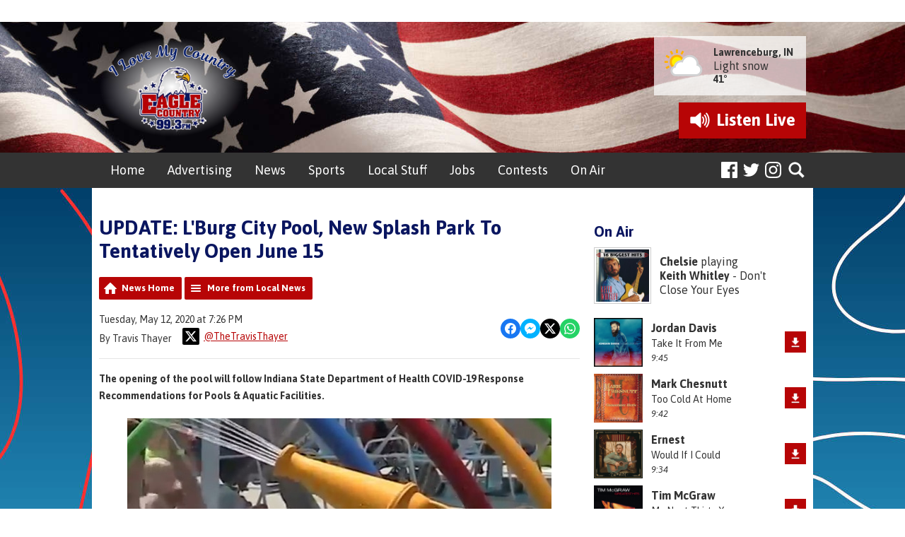

--- FILE ---
content_type: text/html; charset=UTF-8
request_url: https://www.eaglecountryonline.com/news/local-news/lburg-city-pool-new-splash-park-to-tentatively-open-june-15/
body_size: 16141
content:
<!DOCTYPE HTML>
<html lang="en">
<head>
    <meta http-equiv="Content-Type" content="text/html; charset=utf-8">
<title>UPDATE: L&#039;Burg City Pool, New Splash Park To Tentatively Open June 15 - Eagle Country 99.3</title>
<meta name="description" content="The opening of the pool will follow Indiana State Department of Health COVID-19 Response Recommendations for Pools &amp; Aquatic Facilities.">
<meta name="keywords" content="Advertising in Lawrenceburg, Advertising in Aurora, Advertising in Greendale, Advertising in Dearborn County, Advertising in Bright, Advertising in Harrison, weekend events near me, local advertising, community events near me, advertising, Lawrenceburg, advertising, aurora, advertising near me, website advertising, advertising in Harrison, Advertising in Dearborn County, Advertising in my area, country radio station near me, eagle country, 99.3, radio, country, music, local news, southeast Indiana, southeastern Indiana, northern Kentucky, southwestern Ohio, southwest Ohio, Indiana, Ohio, Kentucky, tri-state, lawrenceburg, aurora, greendale, harrison, hebron, dearborn county, rising sun, Ohio County, Ripley County">
<meta name="robots" content="noodp, noydir">

<!-- Facebook -->
<meta property="og:url" content="https://www.eaglecountryonline.com/news/local-news/lburg-city-pool-new-splash-park-to-tentatively-open-june-15/">
<meta property="og:title" content="UPDATE: L&#039;Burg City Pool, New Splash Park To Tentatively Open June 15">
<meta property="og:image:url" content="https://mm.aiircdn.com/447/5ab3b3efdf9b0.jpg">
<meta property="og:image:width" content="600">
<meta property="og:image:height" content="338">
<meta property="og:image:type" content="image/jpeg">
<meta property="og:description" content="The opening of the pool will follow Indiana State Department of Health COVID-19 Response Recommendations for Pools &amp; Aquatic Facilities.">
<meta property="og:site_name" content="Eagle Country 99.3">
<meta property="og:type" content="article">
<meta property="fb:admins" content="travis.thayer">
<meta property="fb:app_id" content="224202101261849">

<!-- X.com -->
<meta name="twitter:card" content="summary">
<meta name="twitter:title" content="UPDATE: L&#039;Burg City Pool, New Splash Park To Tentatively Open June 15">
<meta name="twitter:description" content="The opening of the pool will follow Indiana State Department of Health COVID-19 Response Recommendations for Pools &amp; Aquatic Facilities.">
<meta name="twitter:image" content="https://mm.aiircdn.com/447/5ab3b3efdf9b0.jpg">
<meta name="twitter:site" content="@eagle993">

<!-- iOS App ID -->
<meta name="apple-itunes-app" content="app-id=643339482">

<!-- Icons -->
<link rel="icon" href="https://mm.aiircdn.com/447/5a8c27c926a00.png">
<link rel="apple-touch-icon" href="https://mm.aiircdn.com/447/5a8f216d6600d.jpg">


<!-- Common CSS -->
<link type="text/css" href="https://c.aiircdn.com/fe/css/dist/afe-f98a36ef05.min.css" rel="stylesheet" media="screen">

<!-- Common JS -->
<script src="https://code.jquery.com/jquery-1.12.2.min.js"></script>
<script src="https://c.aiircdn.com/fe/js/dist/runtime.5b7a401a6565a36fd210.js"></script>
<script src="https://c.aiircdn.com/fe/js/dist/vendor.f6700a934cd0ca45fcf8.js"></script>
<script src="https://c.aiircdn.com/fe/js/dist/afe.10a5ff067c9b70ffe138.js"></script>

<script>
gm.properties = {"site_id":"447","page_id":null,"page_path_no_tll":"\/news\/local-news\/lburg-city-pool-new-splash-park-to-tentatively-open-june-15\/","service_id":"3466"};
</script>

    <meta name="viewport" content="width=device-width, minimum-scale=1.0, initial-scale=1.0">
    <link rel="stylesheet" href="https://a.aiircdn.com/d/c/1819-gsdwvzvglb4vuh.css" />
    <script src="//ajax.googleapis.com/ajax/libs/webfont/1/webfont.js"></script>
    <script src="https://a.aiircdn.com/d/j/1820-odgmwehbt2mwpx.js"></script>
<script src='https://www.google.com/recaptcha/api.js'></script>
</head>
<body data-controller="ads">



<div id="fb-root"></div>
<script async defer crossorigin="anonymous" 
        src="https://connect.facebook.net/en_US/sdk.js#xfbml=1&version=v13.0&appId=224202101261849&autoLogAppEvents=1"
        ></script>

<!-- Google tag (gtag.js) -->
<script async src="https://www.googletagmanager.com/gtag/js?id=G-0EQMFL27WS"></script>
<script>
  window.dataLayer = window.dataLayer || [];
  function gtag(){dataLayer.push(arguments);}
  gtag('js', new Date());

  gtag('config', 'G-0EQMFL27WS');
</script>

<div class="c-nav-overspill  js-top-nav  js-slide-move">
    <ul></ul>
</div>

<div class="c-site-overlay  js-site-overlay"></div>

<div class="c-site-wrapper  js-slide-move">
    <div class="c-ad-wrapper">
        <div class="c-ad c-ad__225x90"><div class="gm-adpos" 
     data-ads-target="pos" 
     data-pos-id="6370" 
     id="ad-pos-6370"
 ></div></div>
        <div class="c-ad c-leaderboard"><div class="gm-adpos" 
     data-ads-target="pos" 
     data-pos-id="6363" 
     id="ad-pos-6363"
 ></div></div>
    </div>

    <div class="c-page-head-wrapper" style="background-image:url('https://mmo.aiircdn.com/248/64946e08ed86a.jpg');">
        <div class="o-wrapper js-takeover-wrap">
            <header class="c-page-head dv-grid is-vertical-middle">
                <div class="dv-grid__item one-third s-two-fifths">
                    <div class="c-logo-wrap">
                        <a href="/" class="c-logo"><span class="c-logo__text">Eagle Country 99.3</span></a>
                        <div class="c-logo__bg"></div>
                    </div>
                </div><!--
                     --><div class="dv-grid__item two-thirds s-three-fifths">
                    <div class="c-page-head__secondary">
                        <div class="c-weather-wrap">
                            <div class="c-ad c-weatherad sm-hide s-hide"><div class="gm-adpos" 
     data-ads-target="pos" 
     data-pos-id="6367" 
     id="ad-pos-6367"
 ></div></div>
                            <div class="c-weather s-hide">
                                <img src="https://i.aiircdn.com/weather/colour/3.png" class="c-weather__icon" /><!--
                             --><div class="c-weather__info">
                                    <a href="/local/weather/" class="c-weather__title">Lawrenceburg, IN</a>
                                    <span class="c-weather__text">Light snow</span>
                                    <span class="c-weather__temp">41&deg;</span>
                                </div>
                            </div>
                        </div>
                                                    <a href="https://streamdb3web.securenetsystems.net/cirrusencore/WSCH"
                               target="_blank"
                               data-popup-size=""
                               class="c-listen-live">
                                <i class="c-listen-live__icon"></i>
                                <span class="c-listen-live__text">Listen <span class="s-hide">Live</span></span>
                            </a>
                                            </div>
                </div>
            </header>
        </div>
    </div>
    <div class="c-nav-primary-wrapper js-nav-primary-wrapper">
        <div class="o-wrapper">
            <div class="dv-grid is-vertical-middle">
                <div class="dv-grid__item l-three-quarters three-quarters sm-one-half s-one-half">
                    <nav class="c-nav-primary">

                        <h2 class="hide"><a href="/">Navigation</a></h2>

                        <button class="c-nav-toggle  js-toggle-navigation">
                            <div class="c-nav-icon">
                                <i class="c-nav-toggle__line"></i><i class="c-nav-toggle__line"></i><i class="c-nav-toggle__line"></i>
                            </div>
                            <span class="hide">Toggle</span>
                            <strong class="c-nav-toggle__title">Menu</strong>
                        </button>

                        <ul class="global-nav-top"><li class="nav--a "><div><a href="/">
                    Home
                </a></div></li><li class="nav--local-advertising "><div><a href="https://www.eaglecountryonline.com/local-advertising/advertise-with-us/">
                    Advertising
                </a></div><ul><li><a href="https://www.eaglecountryonline.com/local-advertising/advertise-with-us/">
                                Advertising
                            </a></li><li><a href="/local-advertising/directory/">
                                Local Directory
                            </a></li><li><a href="/local-advertising/media-kit/">
                                Media Kit
                            </a></li><li><a href="/local-advertising/preferred-partners/">
                                Preferred Partners
                            </a></li><li><a href="/local-advertising/out-and-about/">
                                Out &amp; About 
                            </a></li></ul></li><li class="nav--local "><div><a href="https://www.eaglecountryonline.com/news/local-news/">
                    News
                </a></div><ul><li><a href="https://www.eaglecountryonline.com/news/local-news/">
                                Local News
                            </a></li><li><a href="/local/obituaries/">
                                Obituaries
                            </a></li><li><a href="/local/student-stringers/">
                                Student Stories 
                            </a></li><li><a href="/local/national-news/">
                                National News
                            </a></li><li><a href="/local/world-news/">
                                World News
                            </a></li><li><a href="/local/weather/">
                                Weather
                            </a></li><li><a href="/local/closings-and-delays/">
                                Closings &amp; Delays
                            </a></li><li><a href="https://www.eaglecountryonline.com/local/indiana-votes/">
                                Indiana Votes
                            </a></li></ul></li><li class="nav--sports "><div><a href="https://www.eaglecountryonline.com/news/local-sports/">
                    Sports
                </a></div><ul><li><a href="https://www.eaglecountryonline.com/news/local-sports/">
                                Local Sports
                            </a></li><li><a href="/sports/high-school-sports-broadcast-schedule/">
                                High School Sports Broadcast Schedule
                            </a></li><li><a href="https://www.eaglecountryonline.com/on-air/podcasts/crunch-time">
                                Crunch Time
                            </a></li><li><a href="https://www.eaglecountryonline.com/on-air/podcasts/eagle-country-99-3-high-school-sports-broadcasts/">
                                Sports Broadcast Replays
                            </a></li><li><a href="/sports/national-sports/">
                                National Sports
                            </a></li></ul></li><li class="nav--events-near-me "><div><a href="/events-near-me/">
                    Local Stuff
                </a></div><ul><li><a href="/events-near-me/">
                                Veterans Events &amp; Community Bulletin Board
                            </a></li><li><a href="/events-near-me/birthdays-anniversaries-etc/">
                                Birthdays, Anniversaries, Etc.
                            </a></li><li><a href="/events-near-me/community-events/">
                                Community Events
                            </a></li><li><a href="/events-near-me/pet-patrol/">
                                Pet Patrol
                            </a></li><li><a href="/events-near-me/swap-shop/">
                                Swap Shop
                            </a></li></ul></li><li class="nav--area-jobs "><div><a href="/area-jobs/">
                    Jobs
                </a></div></li><li class="nav--contests "><div><a href="/contests/">
                    Contests
                </a></div><ul><li><a href="/contests/">
                                Contest Rules
                            </a></li></ul></li><li class="nav--on-air "><div><a href="/on-air/">
                    On Air
                </a></div><ul><li><a href="/on-air/">
                                Air Staff
                            </a></li><li><a href="https://radio.securenetsystems.net/cwa/WSCH" target="_blank">
                                Listen Online
                            </a></li><li><a href="/on-air/golden-eagle-saturday-morning-show/">
                                Golden Eagle Saturday Morning Show
                            </a></li><li><a href="/on-air/played/">
                                Playlist Search
                            </a></li><li><a href="/on-air/podcasts/">
                                Podcasts
                            </a></li><li><a href="/on-air/schedule/">
                                Program Schedule
                            </a></li></ul></li></ul>
                    </nav>
                </div><!--
                 --><div class="dv-grid__item l-one-quarter one-quarter sm-one-half s-one-half">
                    <div class="c-page-head--rightnav">
                        <ul class="o-list-inline c-social">
                            <li class="o-list-inline__item">
                                <a href="https://www.facebook.com/eaglecountry993" class="c-social__item c-social__item--facebook" target="_blank">
                                    <svg aria-labelledby="simpleicons-facebook-icon" role="img" viewBox="0 0 24 24" xmlns="http://www.w3.org/2000/svg"><title id="simpleicons-facebook-icon">Facebook icon</title><path d="M22.676 0H1.324C.593 0 0 .593 0 1.324v21.352C0 23.408.593 24 1.324 24h11.494v-9.294H9.689v-3.621h3.129V8.41c0-3.099 1.894-4.785 4.659-4.785 1.325 0 2.464.097 2.796.141v3.24h-1.921c-1.5 0-1.792.721-1.792 1.771v2.311h3.584l-.465 3.63H16.56V24h6.115c.733 0 1.325-.592 1.325-1.324V1.324C24 .593 23.408 0 22.676 0"/></svg>
                                    <span class="u-access">Facebook</span>
                                </a>
                            </li>
                            <li class="o-list-inline__item">
                                <a href="https://x.com/eagle993" class="c-social__item c-social__item--twitter" target="_blank">
                                    <svg aria-labelledby="simpleicons-twitter-icon" role="img" viewBox="0 0 24 24" xmlns="http://www.w3.org/2000/svg"><title id="simpleicons-twitter-icon">Twitter icon</title><path d="M23.954 4.569c-.885.389-1.83.654-2.825.775 1.014-.611 1.794-1.574 2.163-2.723-.951.555-2.005.959-3.127 1.184-.896-.959-2.173-1.559-3.591-1.559-2.717 0-4.92 2.203-4.92 4.917 0 .39.045.765.127 1.124C7.691 8.094 4.066 6.13 1.64 3.161c-.427.722-.666 1.561-.666 2.475 0 1.71.87 3.213 2.188 4.096-.807-.026-1.566-.248-2.228-.616v.061c0 2.385 1.693 4.374 3.946 4.827-.413.111-.849.171-1.296.171-.314 0-.615-.03-.916-.086.631 1.953 2.445 3.377 4.604 3.417-1.68 1.319-3.809 2.105-6.102 2.105-.39 0-.779-.023-1.17-.067 2.189 1.394 4.768 2.209 7.557 2.209 9.054 0 13.999-7.496 13.999-13.986 0-.209 0-.42-.015-.63.961-.689 1.8-1.56 2.46-2.548l-.047-.02z"/></svg>
                                    <span class="u-access">Twitter</span>
                                </a>
                            </li>
                            <li class="o-list-inline__item">
                                <a href="https://instagram.com/eaglecountry993" class="c-social__item c-social__item--instagram" target="_blank">
                                    <svg aria-labelledby="simpleicons-instagram-icon" role="img" viewBox="0 0 24 24" xmlns="http://www.w3.org/2000/svg"><title id="simpleicons-instagram-icon">Instagram icon</title><path d="M12 0C8.74 0 8.333.015 7.053.072 5.775.132 4.905.333 4.14.63c-.789.306-1.459.717-2.126 1.384S.935 3.35.63 4.14C.333 4.905.131 5.775.072 7.053.012 8.333 0 8.74 0 12s.015 3.667.072 4.947c.06 1.277.261 2.148.558 2.913.306.788.717 1.459 1.384 2.126.667.666 1.336 1.079 2.126 1.384.766.296 1.636.499 2.913.558C8.333 23.988 8.74 24 12 24s3.667-.015 4.947-.072c1.277-.06 2.148-.262 2.913-.558.788-.306 1.459-.718 2.126-1.384.666-.667 1.079-1.335 1.384-2.126.296-.765.499-1.636.558-2.913.06-1.28.072-1.687.072-4.947s-.015-3.667-.072-4.947c-.06-1.277-.262-2.149-.558-2.913-.306-.789-.718-1.459-1.384-2.126C21.319 1.347 20.651.935 19.86.63c-.765-.297-1.636-.499-2.913-.558C15.667.012 15.26 0 12 0zm0 2.16c3.203 0 3.585.016 4.85.071 1.17.055 1.805.249 2.227.415.562.217.96.477 1.382.896.419.42.679.819.896 1.381.164.422.36 1.057.413 2.227.057 1.266.07 1.646.07 4.85s-.015 3.585-.074 4.85c-.061 1.17-.256 1.805-.421 2.227-.224.562-.479.96-.899 1.382-.419.419-.824.679-1.38.896-.42.164-1.065.36-2.235.413-1.274.057-1.649.07-4.859.07-3.211 0-3.586-.015-4.859-.074-1.171-.061-1.816-.256-2.236-.421-.569-.224-.96-.479-1.379-.899-.421-.419-.69-.824-.9-1.38-.165-.42-.359-1.065-.42-2.235-.045-1.26-.061-1.649-.061-4.844 0-3.196.016-3.586.061-4.861.061-1.17.255-1.814.42-2.234.21-.57.479-.96.9-1.381.419-.419.81-.689 1.379-.898.42-.166 1.051-.361 2.221-.421 1.275-.045 1.65-.06 4.859-.06l.045.03zm0 3.678c-3.405 0-6.162 2.76-6.162 6.162 0 3.405 2.76 6.162 6.162 6.162 3.405 0 6.162-2.76 6.162-6.162 0-3.405-2.76-6.162-6.162-6.162zM12 16c-2.21 0-4-1.79-4-4s1.79-4 4-4 4 1.79 4 4-1.79 4-4 4zm7.846-10.405c0 .795-.646 1.44-1.44 1.44-.795 0-1.44-.646-1.44-1.44 0-.794.646-1.439 1.44-1.439.793-.001 1.44.645 1.44 1.439z"/></svg>
                                    <span class="u-access">Instagram</span>
                                </a>
                            </li>
                        </ul>
                        <button type="button" class="c-search-toggle  js-search-toggle">Toggle Search Visibility</button>

                        <div class="c-search__wrapper js-search">
                            <div class="c-search">
                                <h2 class="u-access">Search Eagle Country 99.3</h2>
                                <form class="  c-search__form" action="/searchresults/" method="get">
                                    <div>
                                        <label class="access">Search</label>
                                        <input class="c-search__input js-search__input" type="text" name="q" placeholder="Search...">
                                    </div>
                                    <button class="c-btn  c-btn--small c-btn--secondary-fill  c-search__submit" type="submit">Go</button>
                                </form>
                            </div>
                        </div>
                    </div>
                </div>
            </div>
        </div>
    </div>
    <div class="c-page-main-wrapper">
        <main class="c-page-main o-wrapper">
            <div class="o-content-block">
                <div class="dv-grid">
                    <div class="dv-grid__item dv-grid__item--flex-300">
                        <div class="s-page">
                            <h1 class="o-headline">UPDATE: L'Burg City Pool, New Splash Park To Tentatively Open June 15</h1>
                            
<div class="gm-news-article aiir-c-news-article">

            <ul class="gm-actions">
            <li>
                <a href="/news/" class="icon icon-home">News Home</a>
            </li>
            <li>
                <a href="/news/local-news/" class="icon icon-list">More from Local News</a>
            </li>
        </ul>
    
    <article class="gm-group"
                >

        <div class="aiir-c-news-extra">
            <div class="aiir-c-news-extra__meta">
                <p class="aiir-c-news-extra__timestamp">
                    Tuesday, May 12, 2020 at 7:26 PM
                </p>

                                    <p class="aiir-c-news-extra__author">
                        By Travis Thayer
                                                    <a href="https://x.com/TheTravisThayer" target="_blank" style="display: inline-flex;margin-left: 12px;align-items: center">
                                <span style="display: inline-flex;padding: 4px;background: #000;border-radius: 2px;vertical-align: middle; margin-right: 6px">
                                    <svg role="img" viewBox="0 0 24 24" style="vertical-align: middle; width:16px;fill:#fff"  xmlns="http://www.w3.org/2000/svg"><title>X</title><path d="M18.901 1.153h3.68l-8.04 9.19L24 22.846h-7.406l-5.8-7.584-6.638 7.584H.474l8.6-9.83L0 1.154h7.594l5.243 6.932ZM17.61 20.644h2.039L6.486 3.24H4.298Z"/></svg>
                                </span>
                                @TheTravisThayer
                            </a>
                                            </p>
                            </div>

            
<div class="aiir-share--floated">
    <ul class="aiir-share__list aiir-share__list--floated">
        <li class="aiir-share__item aiir-share__item--floated">
            <a href="https://www.facebook.com/sharer/sharer.php?u=https%3A%2F%2Fwww.eaglecountryonline.com%2Fnews%2Flocal-news%2Flburg-city-pool-new-splash-park-to-tentatively-open-june-15%2F" 
               class="aiir-share__link aiir-share__link--facebook" 
               data-controller="popup"
               data-action="click->popup#open"
               data-popup-size-param="550x500"
               target="_blank">
                <span class="access">Share on Facebook</span>
                <svg class="aiir-share__icon aiir-share__icon--floated" viewBox="0 0 24 24" xmlns="http://www.w3.org/2000/svg" fill-rule="evenodd" clip-rule="evenodd" stroke-linejoin="round"><path d="M23.9981 11.9991C23.9981 5.37216 18.626 0 11.9991 0C5.37216 0 0 5.37216 0 11.9991C0 17.9882 4.38789 22.9522 10.1242 23.8524V15.4676H7.07758V11.9991H10.1242V9.35553C10.1242 6.34826 11.9156 4.68714 14.6564 4.68714C15.9692 4.68714 17.3424 4.92149 17.3424 4.92149V7.87439H15.8294C14.3388 7.87439 13.8739 8.79933 13.8739 9.74824V11.9991H17.2018L16.6698 15.4676H13.8739V23.8524C19.6103 22.9522 23.9981 17.9882 23.9981 11.9991Z"></path></svg>
            </a>
        </li>
        <li class="aiir-share__item aiir-share__item--floated aiir-share__item--mobile-only">
            <a href="fb-messenger://share?link=https%3A%2F%2Fwww.eaglecountryonline.com%2Fnews%2Flocal-news%2Flburg-city-pool-new-splash-park-to-tentatively-open-june-15%2F" 
               class="aiir-share__link aiir-share__link--messenger">
                <span class="access">Share on Messenger</span>
                <svg class="aiir-share__icon aiir-share__icon--floated" viewBox="0 0 16 16" xmlns="http://www.w3.org/2000/svg" fill-rule="evenodd" clip-rule="evenodd" stroke-linejoin="round" stroke-miterlimit="1.414"><path d="M8 0C3.582 0 0 3.316 0 7.407c0 2.332 1.163 4.41 2.98 5.77V16l2.725-1.495c.727.2 1.497.31 2.295.31 4.418 0 8-3.317 8-7.408C16 3.317 12.418 0 8 0zm.795 9.975L6.758 7.802 2.783 9.975l4.372-4.642 2.087 2.173 3.926-2.173-4.373 4.642z" fill-rule="nonzero"></path></svg>
            </a>
        </li>
        <li class="aiir-share__item aiir-share__item--floated aiir-share__item--desktop-only">
            <a href="http://www.facebook.com/dialog/send?&app_id=224202101261849&link=https%3A%2F%2Fwww.eaglecountryonline.com%2Fnews%2Flocal-news%2Flburg-city-pool-new-splash-park-to-tentatively-open-june-15%2F&redirect_uri=https%3A%2F%2Fwww.eaglecountryonline.com%2Fnews%2Flocal-news%2Flburg-city-pool-new-splash-park-to-tentatively-open-june-15%2F&display=popup" 
               class="aiir-share__link aiir-share__link--messenger" 
               data-controller="popup"
               data-action="click->popup#open"
               data-popup-size-param="645x580"
               target="_blank">
                <span class="access">Share on Messenger</span>
                <svg class="aiir-share__icon aiir-share__icon--floated" viewBox="0 0 16 16" xmlns="http://www.w3.org/2000/svg" fill-rule="evenodd" clip-rule="evenodd" stroke-linejoin="round" stroke-miterlimit="1.414"><path d="M8 0C3.582 0 0 3.316 0 7.407c0 2.332 1.163 4.41 2.98 5.77V16l2.725-1.495c.727.2 1.497.31 2.295.31 4.418 0 8-3.317 8-7.408C16 3.317 12.418 0 8 0zm.795 9.975L6.758 7.802 2.783 9.975l4.372-4.642 2.087 2.173 3.926-2.173-4.373 4.642z" fill-rule="nonzero"></path></svg>
            </a>
        </li>
        <li class="aiir-share__item aiir-share__item--floated">
            <a href="https://twitter.com/intent/tweet?url=https%3A%2F%2Fwww.eaglecountryonline.com%2Fnews%2Flocal-news%2Flburg-city-pool-new-splash-park-to-tentatively-open-june-15%2F&text=UPDATE%3A+L%27Burg+City+Pool%2C+New+Splash+Park+To+Tentatively+Open+June+15" 
            class="aiir-share__link aiir-share__link--twitter" 
            data-controller="popup"
            data-action="click->popup#open"
            data-popup-size-param="550x400"
            target="_blank">
                <span class="access">Share on X</span>
                <svg class="aiir-share__icon aiir-share__icon--floated" role="img" viewBox="0 0 24 24" xmlns="http://www.w3.org/2000/svg"><path d="M18.901 1.153h3.68l-8.04 9.19L24 22.846h-7.406l-5.8-7.584-6.638 7.584H.474l8.6-9.83L0 1.154h7.594l5.243 6.932ZM17.61 20.644h2.039L6.486 3.24H4.298Z"/></svg>
            </a>
        </li>
         <li class="aiir-share__item aiir-share__item--floated">
            <a href="https://wa.me/?text=https%3A%2F%2Fwww.eaglecountryonline.com%2Fnews%2Flocal-news%2Flburg-city-pool-new-splash-park-to-tentatively-open-june-15%2F" 
               class="aiir-share__link aiir-share__link--whatsapp" 
               data-action="share/whatsapp/share">
                <span class="access">Share on Whatsapp</span>
                <svg class="aiir-share__icon aiir-share__icon--floated" viewBox="0 0 16 16" xmlns="http://www.w3.org/2000/svg" fill-rule="evenodd" clip-rule="evenodd" stroke-linejoin="round" stroke-miterlimit="1.414"><path d="M11.665 9.588c-.2-.1-1.177-.578-1.36-.644-.182-.067-.315-.1-.448.1-.132.197-.514.643-.63.775-.116.13-.232.14-.43.05-.2-.1-.842-.31-1.602-.99-.592-.53-.99-1.18-1.107-1.38-.116-.2-.013-.31.087-.41.09-.09.2-.23.3-.35.098-.12.13-.2.198-.33.066-.14.033-.25-.017-.35-.05-.1-.448-1.08-.614-1.47-.16-.39-.325-.34-.448-.34-.115-.01-.248-.01-.38-.01-.134 0-.35.05-.532.24-.182.2-.696.68-.696 1.65s.713 1.91.812 2.05c.1.13 1.404 2.13 3.4 2.99.476.2.846.32 1.136.42.476.15.91.13 1.253.08.383-.06 1.178-.48 1.344-.95.17-.47.17-.86.12-.95-.05-.09-.18-.14-.38-.23M8.04 14.5h-.01c-1.18 0-2.35-.32-3.37-.92l-.24-.143-2.5.65.67-2.43-.16-.25c-.66-1.05-1.01-2.26-1.01-3.506 0-3.63 2.97-6.59 6.628-6.59 1.77 0 3.43.69 4.68 1.94 1.25 1.24 1.94 2.9 1.94 4.66-.003 3.63-2.973 6.59-6.623 6.59M13.68 2.3C12.16.83 10.16 0 8.03 0 3.642 0 .07 3.556.067 7.928c0 1.397.366 2.76 1.063 3.964L0 16l4.223-1.102c1.164.63 2.474.964 3.807.965h.004c4.39 0 7.964-3.557 7.966-7.93 0-2.117-.827-4.11-2.33-5.608"></path></svg>
            </a>
        </li>
    </ul>
</div>
        </div>

        
        <p class="aiir-c-news-article__abstract">
            The opening of the pool will follow Indiana State Department of Health COVID-19 Response Recommendations for Pools & Aquatic Facilities.
        </p>

        <p style="text-align: center;"><img alt="" src="https://mm.aiircdn.com/447/5ab3b3efdf9b0.jpg" style="" /></p>

<p><em><strong>Update published Wednesday, May 13:</strong></em></p>

<p>The City of Lawrenceburg released the following statement and guidelines for the tentative opening of the city pool:</p>

<p><em>&quot;Following a Special City Council Meeting today, Mayor Kelly Mollaun and the Lawrenceburg City Council unanimously approved tentatively opening the City Pool and Splash Park June 15th, 2020 with restrictions subject to an upcoming City Council Work Session to finalize pool operations and minimize any possible COVID-19 exposure risks. Noting that it was not an easy decision to open the City pool for the season, all agreed that the #1 goal was children and attendee&rsquo;s public health and safety. City officials are confident, while ensuring the community, parents and staff work together with personal responsibility and commitment to &ldquo;do whatever we can, as safely as we can&rdquo; that reopening the City Pool safely with due diligence can be done.&quot;</em></p>

<p>&bull; Mayor Mollaun, the Lawrenceburg Councilmembers, City Safety Coordinator, Pool Manager, Staff and a Dearborn County Department of Health official shall meet in an upcoming work session to develop further proactive COVID-19 Response pool policies and logistics to include enforcing health &amp; safety recommendations, as well as, pool facility staff roles &amp; responsibilities, water chemistry, disinfecting schedule and facility attendance requirements.</p>

<p>&bull; Abide by ISDH COVID-19 Response Recommendations for Pools &amp; Aquatic Facilities in accordance with Governor Holcomb&rsquo;s &ldquo;Back on Track Indiana&rdquo; Stage 4 plan as of June 15th, 2020.</p>

<p>&bull; Due to the ISDH 50% Bather Load Reductions and Social Distancing requirements for Pool &amp; Aquatic Facilities which will limit attendance requirements, only City of Lawrenceburg residents may participate with an LMU Utility Bill showing proof of residency.</p>

<p>&bull; City crews accelerate Safe, Clean &amp; Healthy efforts to ensure the Pool &amp; Splash Park facilities are disinfected, including frequently touched surfaces for opening readiness, daily custodial schedule and throughout the Pool Season.</p>

<p>&bull; Tables &amp; benches will be appropriately spaced 6&rsquo; or more apart. Individuals may bring their own lawn chairs.</p>

<p>&bull; Under no circumstances should lifeguards be taxed with additional surveillance/enforcement duties related to enforcing face covering expectations.</p>

<p>&bull; Swimming with a face covering could present a drowning hazard and should be prohibited.</p>

<p>&bull; Individual waiver, signage and handouts will be available as an added protection for residents participating in recreational pool &amp; swimming activities.</p>

<p>&bull; The City of Lawrenceburg shall continuously monitor the pool activities, noting that while the City will abide by ISDH and CDC guidelines regarding COVID-19, including social distancing guidelines, the City of Lawrenceburg may implement more stringent requirements if Council chooses to do so at any time.</p>

<p>&bull; The City of Lawrenceburg Pool Season will close Sunday August 2nd, 2020.</p>

<p>&bull; More information on the City of Lawrenceburg 2020 Pool Operations and COVID-19 Public Safety Response will be provided at <a href="http://www.thinklawrenceburg.com">www.thinklawrenceburg.com</a> in the near future. For more information on preventing the spread of COVID-19 at public/semi-public aquatic facilities, please visit: <a href="https://www.in.gov/isdh/files/COVID-19%20Pool%20Operation%2020200505.pdf">https://www.in.gov/isdh/files/COVID-19 Pool Operation 20200505.pdf</a>.</p>

<p>&nbsp;</p>

<p><em><strong>Original story published Tuesday, May 12:</strong></em></p>

<p>(Lawrenceburg, Ind.) - To open or to remain closed, that is the question.&nbsp;</p>

<p>Community swimming pools have been a hot topic in recent weeks. Rising Sun and Versailles have chosen to open their community pools, while Aurora and Greendale&#39;s pools will remain closed for the 2020 season.&nbsp;</p>

<p>On Tuesday evening, the City of Lawrenceburg announced that the City Pool and brand new $1.1 million Splash Park will tentatively open on June 15&nbsp;following Indiana State Department of Health COVID-19 Response Recommendations for Pools &amp; Aquatic Facilities.&nbsp;</p>

<p>The pool opening would also fall under Governor Holcomb&#39;s five-stage &quot;Back on Track&quot; plan that will allow pools to reopen as soon as May 24.&nbsp;</p>

<p>No further information was provided.&nbsp;</p>

<p>Considerations for pools and water playgrounds during COVID-19 can be found at&nbsp;<a href="https://www.cdc.gov/coronavirus/2019-ncov/community/parks-rec/aquatic-venues.html">https://www.cdc.gov/coronavirus/2019-ncov/community/parks-rec/aquatic-venues.html</a></p>

<p><strong>RELATED STORIES:</strong></p>

<p><a href="https://www.eaglecountryonline.com/news/local-news/aurora-greendale-community-pools-will-not-open-in-2020/">Aurora, Greendale Community Pools Will Not Open In 2020</a></p>

<p><a href="https://www.eaglecountryonline.com/news/local-news/rising-sun-city-council-approves-plan-to-open-community-pool/">Rising Sun City Council Approves Plan To Open Community Pool</a></p>

<p><a href="https://www.eaglecountryonline.com/news/local-news/lburg-splash-park-opening-delayed-until-2020/">L&#39;burg Splash Park Opening Delayed Until 2020</a></p>

<p><a href="https://www.eaglecountryonline.com/news/local-news/lburg-council-considering-final-splash-park-design/">L&#39;burg Council Considering Final Splash Park Design</a></p>

        
        
    </article>

    
<div class="aiir-share">
    <h2 class="aiir-share__header">Share</h2>
    <ul class="aiir-share__list">
        <li class="aiir-share__item">
            <a href="https://www.facebook.com/sharer/sharer.php?u=https%3A%2F%2Fwww.eaglecountryonline.com%2Fnews%2Flocal-news%2Flburg-city-pool-new-splash-park-to-tentatively-open-june-15%2F" 
               class="aiir-share__link aiir-share__link--facebook" 
               data-controller="popup"
               data-action="click->popup#open"
               data-popup-size-param="550x500"
               target="_blank">
                <span class="access">Share on Facebook</span>
                <svg class="aiir-share__icon" viewBox="0 0 24 24" xmlns="http://www.w3.org/2000/svg" fill-rule="evenodd" clip-rule="evenodd" stroke-linejoin="round"><path d="M23.9981 11.9991C23.9981 5.37216 18.626 0 11.9991 0C5.37216 0 0 5.37216 0 11.9991C0 17.9882 4.38789 22.9522 10.1242 23.8524V15.4676H7.07758V11.9991H10.1242V9.35553C10.1242 6.34826 11.9156 4.68714 14.6564 4.68714C15.9692 4.68714 17.3424 4.92149 17.3424 4.92149V7.87439H15.8294C14.3388 7.87439 13.8739 8.79933 13.8739 9.74824V11.9991H17.2018L16.6698 15.4676H13.8739V23.8524C19.6103 22.9522 23.9981 17.9882 23.9981 11.9991Z"></path></svg>
            </a>
        </li>
        <li class="aiir-share__item aiir-share__item--mobile-only">
            <a href="fb-messenger://share?link=https%3A%2F%2Fwww.eaglecountryonline.com%2Fnews%2Flocal-news%2Flburg-city-pool-new-splash-park-to-tentatively-open-june-15%2F" 
               class="aiir-share__link aiir-share__link--messenger">
                <span class="access">Share on Messenger</span>
                <svg class="aiir-share__icon" viewBox="0 0 16 16" xmlns="http://www.w3.org/2000/svg" fill-rule="evenodd" clip-rule="evenodd" stroke-linejoin="round" stroke-miterlimit="1.414"><path d="M8 0C3.582 0 0 3.316 0 7.407c0 2.332 1.163 4.41 2.98 5.77V16l2.725-1.495c.727.2 1.497.31 2.295.31 4.418 0 8-3.317 8-7.408C16 3.317 12.418 0 8 0zm.795 9.975L6.758 7.802 2.783 9.975l4.372-4.642 2.087 2.173 3.926-2.173-4.373 4.642z" fill-rule="nonzero"></path></svg>
            </a>
        </li>
        <li class="aiir-share__item aiir-share__item--desktop-only">
            <a href="http://www.facebook.com/dialog/send?&app_id=224202101261849&link=https%3A%2F%2Fwww.eaglecountryonline.com%2Fnews%2Flocal-news%2Flburg-city-pool-new-splash-park-to-tentatively-open-june-15%2F&redirect_uri=https%3A%2F%2Fwww.eaglecountryonline.com%2Fnews%2Flocal-news%2Flburg-city-pool-new-splash-park-to-tentatively-open-june-15%2F&display=popup" 
               class="aiir-share__link aiir-share__link--messenger" 
               data-controller="popup"
               data-action="click->popup#open"
               data-popup-size-param="645x580"
               target="_blank">
                <span class="access">Share on Messenger</span>
                <svg class="aiir-share__icon" viewBox="0 0 16 16" xmlns="http://www.w3.org/2000/svg" fill-rule="evenodd" clip-rule="evenodd" stroke-linejoin="round" stroke-miterlimit="1.414"><path d="M8 0C3.582 0 0 3.316 0 7.407c0 2.332 1.163 4.41 2.98 5.77V16l2.725-1.495c.727.2 1.497.31 2.295.31 4.418 0 8-3.317 8-7.408C16 3.317 12.418 0 8 0zm.795 9.975L6.758 7.802 2.783 9.975l4.372-4.642 2.087 2.173 3.926-2.173-4.373 4.642z" fill-rule="nonzero"></path></svg>
            </a>
        </li>
        <li class="aiir-share__item">
            <a href="https://twitter.com/intent/tweet?url=https%3A%2F%2Fwww.eaglecountryonline.com%2Fnews%2Flocal-news%2Flburg-city-pool-new-splash-park-to-tentatively-open-june-15%2F&text=UPDATE%3A+L%27Burg+City+Pool%2C+New+Splash+Park+To+Tentatively+Open+June+15" 
            class="aiir-share__link aiir-share__link--twitter" 
            data-controller="popup"
            data-action="click->popup#open"
            data-popup-size-param="550x400"
            target="_blank">
                <span class="access">Share on X</span>
                <svg class="aiir-share__icon" role="img" viewBox="0 0 24 24" xmlns="http://www.w3.org/2000/svg"><path d="M18.901 1.153h3.68l-8.04 9.19L24 22.846h-7.406l-5.8-7.584-6.638 7.584H.474l8.6-9.83L0 1.154h7.594l5.243 6.932ZM17.61 20.644h2.039L6.486 3.24H4.298Z"/></svg>
            </a>
        </li>
         <li class="aiir-share__item">
            <a href="https://wa.me/?text=https%3A%2F%2Fwww.eaglecountryonline.com%2Fnews%2Flocal-news%2Flburg-city-pool-new-splash-park-to-tentatively-open-june-15%2F" 
               class="aiir-share__link aiir-share__link--whatsapp" 
               data-action="share/whatsapp/share">
                <span class="access">Share on Whatsapp</span>
                <svg class="aiir-share__icon" viewBox="0 0 16 16" xmlns="http://www.w3.org/2000/svg" fill-rule="evenodd" clip-rule="evenodd" stroke-linejoin="round" stroke-miterlimit="1.414"><path d="M11.665 9.588c-.2-.1-1.177-.578-1.36-.644-.182-.067-.315-.1-.448.1-.132.197-.514.643-.63.775-.116.13-.232.14-.43.05-.2-.1-.842-.31-1.602-.99-.592-.53-.99-1.18-1.107-1.38-.116-.2-.013-.31.087-.41.09-.09.2-.23.3-.35.098-.12.13-.2.198-.33.066-.14.033-.25-.017-.35-.05-.1-.448-1.08-.614-1.47-.16-.39-.325-.34-.448-.34-.115-.01-.248-.01-.38-.01-.134 0-.35.05-.532.24-.182.2-.696.68-.696 1.65s.713 1.91.812 2.05c.1.13 1.404 2.13 3.4 2.99.476.2.846.32 1.136.42.476.15.91.13 1.253.08.383-.06 1.178-.48 1.344-.95.17-.47.17-.86.12-.95-.05-.09-.18-.14-.38-.23M8.04 14.5h-.01c-1.18 0-2.35-.32-3.37-.92l-.24-.143-2.5.65.67-2.43-.16-.25c-.66-1.05-1.01-2.26-1.01-3.506 0-3.63 2.97-6.59 6.628-6.59 1.77 0 3.43.69 4.68 1.94 1.25 1.24 1.94 2.9 1.94 4.66-.003 3.63-2.973 6.59-6.623 6.59M13.68 2.3C12.16.83 10.16 0 8.03 0 3.642 0 .07 3.556.067 7.928c0 1.397.366 2.76 1.063 3.964L0 16l4.223-1.102c1.164.63 2.474.964 3.807.965h.004c4.39 0 7.964-3.557 7.966-7.93 0-2.117-.827-4.11-2.33-5.608"></path></svg>
            </a>
        </li>
    </ul>
</div>

    <div data-nosnippet>
        
                    <h2>More from Local News</h2>

            <ul class="gm-sec divide-rows" data-grid-threshold="400"
                                >
                                        <li>
        <a class="gm-sec-title" href="/news/local-news/developing-winter-storm-could-reach-ohio-valley-by-saturday/">
            <img class="gm-sec-img "
                 src="https://mmo.aiircdn.com/248/60141edb62a61.jpg"
                 alt=""
            />
            Developing Winter Storm Could Reach Ohio Valley by Saturday
        </a>
        <div class="gm-sec-text">
                                        <p class="gm-sec-description">
                    Confidence is high on a widespread winter storm, but low on the exact storm track, timing and precipitation amounts.
                </p>
                    </div>
    </li>

                                        <li>
        <a class="gm-sec-title" href="/news/local-news/kiwanis-club-of-lawrenceburg-celebrates-year-of-service-growth-and-community-impact/">
            <img class="gm-sec-img "
                 src="https://mmo.aiircdn.com/248/6970c99ddc17c.jpg"
                 alt=""
            />
            Kiwanis Club of Lawrenceburg Celebrates Year of Service, Growth, &amp; community Impact 
        </a>
        <div class="gm-sec-text">
                                        <p class="gm-sec-description">
                    The Kiwanis Club of Lawrenceburg volunteered many hours and supported many worthwhile causes in 2025.
                </p>
                    </div>
    </li>

                                        <li>
        <a class="gm-sec-title" href="/news/local-news/batesville-selects-eastes-as-next-superintendent/">
            <img class="gm-sec-img "
                 src="https://mmo.aiircdn.com/248/6970c8195929d.png"
                 alt=""
            />
            Batesville Selects Eastes as Next Superintendent
        </a>
        <div class="gm-sec-text">
                                        <p class="gm-sec-description">
                    The superintendent search was launched late last year after Paul Ketcham took a new job. 
                </p>
                    </div>
    </li>

                                        <li>
        <a class="gm-sec-title" href="/news/local-news/lhs-seniors-encouraged-to-apply-for-brady-gabbard-scholarship/">
            <img class="gm-sec-img "
                 src="https://mmo.aiircdn.com/248/667c1d74185dd.jpg"
                 alt=""
            />
            LHS Seniors Encouraged to Apply for Brady Gabbard Scholarship
        </a>
        <div class="gm-sec-text">
                                        <p class="gm-sec-description">
                    Applications are available online. 
                </p>
                    </div>
    </li>

                                        <li>
        <a class="gm-sec-title" href="/news/local-news/madison-man-arrested-after-high-speed-chase-through-ripley-jefferson-counties/">
            <img class="gm-sec-img "
                 src="https://mmo.aiircdn.com/248/696fbb5428e12.png"
                 alt=""
            />
            Madison Man Arrested After High-Speed Chase Through Ripley, Jefferson Counties
        </a>
        <div class="gm-sec-text">
                                        <p class="gm-sec-description">
                    The incident took place last Friday. 
                </p>
                    </div>
    </li>

                                        <li>
        <a class="gm-sec-title" href="/news/local-news/body-of-missing-man-recovered-from-voa-metropark-lake/">
            <img class="gm-sec-img "
                 src="https://mmo.aiircdn.com/248/696f81eb3fab4.jpg"
                 alt=""
            />
            Body of Missing Man Recovered from VOA MetroPark Lake
        </a>
        <div class="gm-sec-text">
                                        <p class="gm-sec-description">
                    The person&#039;s identity has not been released at this time. 
                </p>
                    </div>
    </li>

                            </ul>
        
        

    <br />
    <div class="fb-comments"
         data-href="https://www.eaglecountryonline.com/news/local-news/lburg-city-pool-new-splash-park-to-tentatively-open-june-15/"
         data-width="100%"
         data-numposts="10"
         data-colorscheme="light"
    ></div>


    </div>

</div>

<script type="application/ld+json">
{"@context":"http:\/\/schema.org","@type":"Article","name":"UPDATE: L'Burg City Pool, New Splash Park To Tentatively Open June 15","description":"The opening of the pool will follow Indiana State Department of Health COVID-19 Response Recommendations for Pools & Aquatic Facilities.","articleBody":"<p style=\"text-align: center;\"><img alt=\"\" src=\"https:\/\/mm.aiircdn.com\/447\/5ab3b3efdf9b0.jpg\" style=\"\" \/><\/p>\n\n<p><em><strong>Update published Wednesday, May 13:<\/strong><\/em><\/p>\n\n<p>The City of Lawrenceburg released the following statement and guidelines for the tentative opening of the city pool:<\/p>\n\n<p><em>&quot;Following a Special City Council Meeting today, Mayor Kelly Mollaun and the Lawrenceburg City Council unanimously approved tentatively opening the City Pool and Splash Park June 15th, 2020 with restrictions subject to an upcoming City Council Work Session to finalize pool operations and minimize any possible COVID-19 exposure risks. Noting that it was not an easy decision to open the City pool for the season, all agreed that the #1 goal was children and attendee&rsquo;s public health and safety. City officials are confident, while ensuring the community, parents and staff work together with personal responsibility and commitment to &ldquo;do whatever we can, as safely as we can&rdquo; that reopening the City Pool safely with due diligence can be done.&quot;<\/em><\/p>\n\n<p>&bull; Mayor Mollaun, the Lawrenceburg Councilmembers, City Safety Coordinator, Pool Manager, Staff and a Dearborn County Department of Health official shall meet in an upcoming work session to develop further proactive COVID-19 Response pool policies and logistics to include enforcing health &amp; safety recommendations, as well as, pool facility staff roles &amp; responsibilities, water chemistry, disinfecting schedule and facility attendance requirements.<\/p>\n\n<p>&bull; Abide by ISDH COVID-19 Response Recommendations for Pools &amp; Aquatic Facilities in accordance with Governor Holcomb&rsquo;s &ldquo;Back on Track Indiana&rdquo; Stage 4 plan as of June 15th, 2020.<\/p>\n\n<p>&bull; Due to the ISDH 50% Bather Load Reductions and Social Distancing requirements for Pool &amp; Aquatic Facilities which will limit attendance requirements, only City of Lawrenceburg residents may participate with an LMU Utility Bill showing proof of residency.<\/p>\n\n<p>&bull; City crews accelerate Safe, Clean &amp; Healthy efforts to ensure the Pool &amp; Splash Park facilities are disinfected, including frequently touched surfaces for opening readiness, daily custodial schedule and throughout the Pool Season.<\/p>\n\n<p>&bull; Tables &amp; benches will be appropriately spaced 6&rsquo; or more apart. Individuals may bring their own lawn chairs.<\/p>\n\n<p>&bull; Under no circumstances should lifeguards be taxed with additional surveillance\/enforcement duties related to enforcing face covering expectations.<\/p>\n\n<p>&bull; Swimming with a face covering could present a drowning hazard and should be prohibited.<\/p>\n\n<p>&bull; Individual waiver, signage and handouts will be available as an added protection for residents participating in recreational pool &amp; swimming activities.<\/p>\n\n<p>&bull; The City of Lawrenceburg shall continuously monitor the pool activities, noting that while the City will abide by ISDH and CDC guidelines regarding COVID-19, including social distancing guidelines, the City of Lawrenceburg may implement more stringent requirements if Council chooses to do so at any time.<\/p>\n\n<p>&bull; The City of Lawrenceburg Pool Season will close Sunday August 2nd, 2020.<\/p>\n\n<p>&bull; More information on the City of Lawrenceburg 2020 Pool Operations and COVID-19 Public Safety Response will be provided at <a href=\"http:\/\/www.thinklawrenceburg.com\">www.thinklawrenceburg.com<\/a> in the near future. For more information on preventing the spread of COVID-19 at public\/semi-public aquatic facilities, please visit: <a href=\"https:\/\/www.in.gov\/isdh\/files\/COVID-19%20Pool%20Operation%2020200505.pdf\">https:\/\/www.in.gov\/isdh\/files\/COVID-19 Pool Operation 20200505.pdf<\/a>.<\/p>\n\n<p>&nbsp;<\/p>\n\n<p><em><strong>Original story published Tuesday, May 12:<\/strong><\/em><\/p>\n\n<p>(Lawrenceburg, Ind.) - To open or to remain closed, that is the question.&nbsp;<\/p>\n\n<p>Community swimming pools have been a hot topic in recent weeks. Rising Sun and Versailles have chosen to open their community pools, while Aurora and Greendale&#39;s pools will remain closed for the 2020 season.&nbsp;<\/p>\n\n<p>On Tuesday evening, the City of Lawrenceburg announced that the City Pool and brand new $1.1 million Splash Park will tentatively open on June 15&nbsp;following Indiana State Department of Health COVID-19 Response Recommendations for Pools &amp; Aquatic Facilities.&nbsp;<\/p>\n\n<p>The pool opening would also fall under Governor Holcomb&#39;s five-stage &quot;Back on Track&quot; plan that will allow pools to reopen as soon as May 24.&nbsp;<\/p>\n\n<p>No further information was provided.&nbsp;<\/p>\n\n<p>Considerations for pools and water playgrounds during COVID-19 can be found at&nbsp;<a href=\"https:\/\/www.cdc.gov\/coronavirus\/2019-ncov\/community\/parks-rec\/aquatic-venues.html\">https:\/\/www.cdc.gov\/coronavirus\/2019-ncov\/community\/parks-rec\/aquatic-venues.html<\/a><\/p>\n\n<p><strong>RELATED STORIES:<\/strong><\/p>\n\n<p><a href=\"https:\/\/www.eaglecountryonline.com\/news\/local-news\/aurora-greendale-community-pools-will-not-open-in-2020\/\">Aurora, Greendale Community Pools Will Not Open In 2020<\/a><\/p>\n\n<p><a href=\"https:\/\/www.eaglecountryonline.com\/news\/local-news\/rising-sun-city-council-approves-plan-to-open-community-pool\/\">Rising Sun City Council Approves Plan To Open Community Pool<\/a><\/p>\n\n<p><a href=\"https:\/\/www.eaglecountryonline.com\/news\/local-news\/lburg-splash-park-opening-delayed-until-2020\/\">L&#39;burg Splash Park Opening Delayed Until 2020<\/a><\/p>\n\n<p><a href=\"https:\/\/www.eaglecountryonline.com\/news\/local-news\/lburg-council-considering-final-splash-park-design\/\">L&#39;burg Council Considering Final Splash Park Design<\/a><\/p>","image":"","datePublished":"2020-05-12T23:26:57+00:00","url":"https:\/\/www.eaglecountryonline.com\/news\/local-news\/lburg-city-pool-new-splash-park-to-tentatively-open-june-15\/","publisher":{"@type":"Organization","name":"Eagle Country 99.3"},"headline":"UPDATE: L'Burg City Pool, New Splash Park To Tentatively Open June 15","author":{"@type":"Person","name":"Travis Thayer"}}
</script>

                            <div class="c-undercontent"><div class="o-content-block tb-sectional">
        
    
	    	<div class="o-content-block__inner">
	            
            
         <div class="dv-grid">
    <div class="dv-grid__item one-third s-one-whole">
    <a href="https://x.com/eagle993" class="c-card c-card--stacked">
        <div class="c-card__img">
            <img src="https://mmo.aiircdn.com/248/66ec353153453.jpg" />
        </div><!--
	--><div class="c-card__title">
        	<strong class="u-access">X</strong>
        	<span></span>
        </div>
    </a>
</div><div class="dv-grid__item one-third s-one-whole">
    <a href="https://www.facebook.com/eaglecountry993" class="c-card c-card--stacked">
        <div class="c-card__img">
            <img src="https://mmo.aiircdn.com/248/65a98346e6483.gif" />
        </div><!--
	--><div class="c-card__title">
        	<strong class="u-access">Facebook</strong>
        	<span></span>
        </div>
    </a>
</div><div class="dv-grid__item one-third s-one-whole">
    <a href="https://www.eaglecountryonline.com/community/area-jobs/" class="c-card c-card--stacked">
        <div class="c-card__img">
            <img src="https://mmo.aiircdn.com/248/657a22abb6c25.jpg" />
        </div><!--
	--><div class="c-card__title">
        	<strong class="u-access">Area Jobs</strong>
        	<span></span>
        </div>
    </a>
</div>
</div>
     
        
	    	</div>
	    
</div>
    <div class="o-content-block tb-events">

        <h2 class="o-headline"><a href="/events-near-me/" class="o-headline__main">Events</a></h2>

        <div class="o-content-block__inner">
            <ul class="gm-sec"  data-mode="0" class="tb-events-calendar-list">

                
                    <li class="c-pod">
                                                    <a href="/events-near-me/event/chakra-connection-meditation-class/">
                                <img src="https://media-permalink.aiir.net/ae001d96-db86-4d20-a880-334f368b1aea" alt="" class="c-pod__img " />
                            </a>
                                                <div class="c-pod__content">
                            <a href="/events-near-me/event/chakra-connection-meditation-class/" class="c-pod__title">
                                <strong>Chakra Connection Meditation Class</strong>
                            </a>
                                                            <p class="c-pod__description">
                                    Learn about the 7 major chakras with Jenny Flannery. These energy centers are believed to influence physical, emotional, and spiritual well-being.
                                </p>
                                                        <time datetime="2026-01-21 18:30:00">Jan 21, 2026</time> 
                                                            at <a href="/events-near-me/venue/lawrenceburg-public-library-lawrenceburg/">Lawrenceburg Public Library</a>
                                                    </div>
                    </li>
   				
                    <li class="c-pod">
                                                    <a href="/events-near-me/event/teen-content-creation-apl1/">
                                <img src="https://media-permalink.aiir.net/2effb87f-2b82-44c2-a642-9a976e27d69c" alt="" class="c-pod__img " />
                            </a>
                                                <div class="c-pod__content">
                            <a href="/events-near-me/event/teen-content-creation-apl1/" class="c-pod__title">
                                <strong>Teen Content Creation - APL</strong>
                            </a>
                                                            <p class="c-pod__description">
                                    Are you in your influencer era? Help us not embarrass ourselves!
                                </p>
                                                        <time datetime="2026-01-22 16:00:00">Jan 22, 2026</time> 
                                                            at <a href="/events-near-me/venue/aurora-public-library-aurora-in/">Aurora Public Library</a>
                                                    </div>
                    </li>
   				
                    <li class="c-pod">
                                                    <a href="/events-near-me/event/al-anon-meeting/">
                                <img src="https://media-permalink.aiir.net/d4f6cf94-6b21-4735-956f-5ed7edf6ef41" alt="" class="c-pod__img " />
                            </a>
                                                <div class="c-pod__content">
                            <a href="/events-near-me/event/al-anon-meeting/" class="c-pod__title">
                                <strong>Al-Anon Meeting</strong>
                            </a>
                                                            <p class="c-pod__description">
                                    Help for Friends and Family of a problem drinker. You know what it is doing to them, do you know what it is doing to you?
                                </p>
                                                        <time datetime="2026-01-25 20:00:00">Jan 25, 2026</time> 
                                                            at <a href="/events-near-me/venue/hamline-chapel-united-methodist-church-lawrenceburg/">Hamline Chapel United Methodist Church</a>
                                                    </div>
                    </li>
   				
            </ul>
        </div>
    </div><div class="dv-grid">
    <div class="dv-grid__item one-half sm-one-whole s-one-whole">
        <h2 class="o-headline"><a href="/news/"></a></h2>
        <div class="dv-grid s-dv-grid--small">
            <div class="dv-grid__item one-whole">
                <div class="c-news">
                    <img src="https://mmo.aiircdn.com/248/60141edb62a61.jpg" class="c-news__img"><!--
				 --><div class="c-news__info">
                        <a href="/news/local-news/developing-winter-storm-could-reach-ohio-valley-by-saturday/" class="c-news__title">Developing Winter Storm Could Reach Ohio Valley by Saturday</a>
                        <p class="c-news__text">Confidence is high on a widespread winter storm, but low on the exact storm track, timing and precipitation amounts.</p>
                    </div>
                </div>
            </div><!--
		 --><div class="dv-grid__item one-whole s-one-half">
                <div class="c-news">
                    <img src="https://mmo.aiircdn.com/248/6970c99ddc17c.jpg" class="c-news__img"><!--
                    --><div class="c-news__info">
                        <a href="/news/local-news/kiwanis-club-of-lawrenceburg-celebrates-year-of-service-growth-and-community-impact/" class="c-news__title">Kiwanis Club of Lawrenceburg Celebrates Year of Service, Growth, & community Impact </a>
                        <p class="c-news__text s-hide">The Kiwanis Club of Lawrenceburg volunteered many hours and supported many worthwhile causes in 2025.</p>
                    </div>
                </div>
            </div><div class="dv-grid__item one-whole s-one-half">
                <div class="c-news">
                    <img src="https://mmo.aiircdn.com/248/6970c8195929d.png" class="c-news__img"><!--
                    --><div class="c-news__info">
                        <a href="/news/local-news/batesville-selects-eastes-as-next-superintendent/" class="c-news__title">Batesville Selects Eastes as Next Superintendent</a>
                        <p class="c-news__text s-hide">The superintendent search was launched late last year after Paul Ketcham took a new job. </p>
                    </div>
                </div>
            </div>
        </div>
    </div><!--
--><div class="dv-grid__item one-half sm-one-whole s-one-whole">
    	<h2 class="o-headline"><a href=""></a></h2>
        <div class="dv-grid s-dv-grid--small">
           <div class="dv-grid__item one-whole">
                <div class="c-news">
                    <img src="https://mmo.aiircdn.com/248/5f21bad792d06.jpg" class="c-news__img"><!--
				 --><div class="c-news__info">
                        <a href="/news/local-sports/local-sports-report-january-20-2026/" class="c-news__title">Local Sports Report - January 20, 2026</a>
                        <p class="c-news__text">Report missing stats and scores to news@eaglecountryonline.com</p>
                    </div>
                </div>
            </div><!--
		 --><div class="dv-grid__item one-whole s-one-half">
                <div class="c-news">
                    <img src="https://mmo.aiircdn.com/248/696fc25b6e790.png" class="c-news__img"><!--
				 --><div class="c-news__info">
                        <a href="/news/local-sports/shawes-barron-breaks-scoring-record-named-orvc-player-of-the-week/" class="c-news__title">Shawe's Barron Breaks Scoring Record, Named ORVC Player of the Week</a>
                        <p class="c-news__text s-hide">Milan's Gabe Riehle also earned recognition. </p>
                    </div>
                </div>
            </div><div class="dv-grid__item one-whole s-one-half">
                <div class="c-news">
                    <img src="https://mmo.aiircdn.com/248/696fa99eaecc1.png" class="c-news__img"><!--
				 --><div class="c-news__info">
                        <a href="/news/local-sports/madisons-davis-named-ibca-district-3-player-of-the-week/" class="c-news__title">Madison's Davis Named IBCA District 3 Player of the Week</a>
                        <p class="c-news__text s-hide">Davis recently became Madison's all-time scoring leader. </p>
                    </div>
                </div>
            </div>
        </div>
    </div>
</div></div>
                        </div>
                    </div><!--
                 --><div class="dv-grid__item dv-grid__item--fix-300">
                        <div class="c-ad c-mpu"><div class="gm-adpos" 
     data-ads-target="pos" 
     data-pos-id="6364" 
     id="ad-pos-6364"
 ></div></div>
                        <div class="c-ad c-ad__300x50"><div class="gm-adpos" 
     data-ads-target="pos" 
     data-pos-id="6368" 
     id="ad-pos-6368"
 ></div></div>
                        <div class="c-on-air">
    <h3 class="o-headline">On Air</h3>
    <div class="c-output">
        <img src="https://is5-ssl.mzstatic.com/image/thumb/Music/v4/4e/74/58/4e745842-2e3b-57ea-3687-83843d94ee48/source/600x600bb.jpg" class="c-output__img"><!--
--><div class="c-output__info">
        <p><a href="/on-air/chelsie/">Chelsie</a> playing <br><a href="/on-air/artist/keith-whitley/">Keith Whitley</a> - Don't Close Your Eyes</p>
        </div>
    </div>
</div><div class="c-recently-played">
    <h3 class="o-headline"><a href=""></a></h3>
    <div class="dv-grid">
		<div class="dv-grid__item one-whole m-one-half s-one-whole">
            <div class="c-output">
                <img src="https://is2-ssl.mzstatic.com/image/thumb/Music128/v4/2c/fa/ee/2cfaeec5-fc52-e408-c6a0-09418a9c2ba6/source/600x600bb.jpg" class="c-output__img"><!--
			 --><div class="c-output__info">
                    <a href="/on-air/artist/jordan-davis/" class="c-output__title">Jordan Davis</a>
                    <span class="c-output__song">Take It From Me</span>
                    <span class="c-output__time">9:45</span>
                    <button href="https://itunes.apple.com/us/album/take-it-from-me/1341458811?i=1341458812&uo=4&at=" class="c-btn c-btn__download"><span class="u-access">Download</span></button>
                </div>
            </div>
        </div><div class="dv-grid__item one-whole m-one-half s-one-whole">
            <div class="c-output">
                <img src="https://is5-ssl.mzstatic.com/image/thumb/Music/v4/cb/20/4d/cb204d1f-1712-4ed9-27a6-2e7bc8514a15/source/600x600bb.jpg" class="c-output__img"><!--
			 --><div class="c-output__info">
                    <a href="/on-air/artist/mark-chesnutt/" class="c-output__title">Mark Chesnutt</a>
                    <span class="c-output__song">Too Cold At Home</span>
                    <span class="c-output__time">9:42</span>
                    <button href="https://itunes.apple.com/us/album/too-cold-at-home/id38970?i=38948&uo=4&at=" class="c-btn c-btn__download"><span class="u-access">Download</span></button>
                </div>
            </div>
        </div><div class="dv-grid__item one-whole m-one-half s-one-whole">
            <div class="c-output">
                <img src="https://is1-ssl.mzstatic.com/image/thumb/Music221/v4/d4/c8/8c/d4c88c85-913c-f231-af44-f01dbb17e5e5/198704028861_Cover.jpg/600x600bb.jpg" class="c-output__img"><!--
			 --><div class="c-output__info">
                    <a href="/on-air/artist/ernest/" class="c-output__title">Ernest</a>
                    <span class="c-output__song">Would If I Could</span>
                    <span class="c-output__time">9:34</span>
                    <button href="https://music.apple.com/us/album/would-if-i-could-feat-lainey-wilson/1752608337?i=1752608632&uo=4&at=" class="c-btn c-btn__download"><span class="u-access">Download</span></button>
                </div>
            </div>
        </div><div class="dv-grid__item one-whole m-one-half s-one-whole">
            <div class="c-output">
                <img src="https://is1-ssl.mzstatic.com/image/thumb/Music/v4/77/60/fe/7760fe7d-d789-e100-a9bc-a824f3e50da7/source/600x600bb.jpg" class="c-output__img"><!--
			 --><div class="c-output__info">
                    <a href="/on-air/artist/tim-mcgraw/" class="c-output__title">Tim McGraw</a>
                    <span class="c-output__song">My Next Thirty Years</span>
                    <span class="c-output__time">9:31</span>
                    <button href="https://itunes.apple.com/us/album/my-next-thirty-years/id80605058?i=80605036&uo=4&at=" class="c-btn c-btn__download"><span class="u-access">Download</span></button>
                </div>
            </div>
        </div>
    </div>
</div>
<div class="o-content-block s-m-hide  tb-facebook-page">
    <div style="overflow:hidden;" class="tb-facebook-page__container">
	<div class="fb-page" data-href="https://www.facebook.com/eaglecountry993" data-width="500" data-small-header="false" data-adapt-container-width="true" data-hide-cover="false" data-show-facepile="true"  data-tabs="timeline" data-show-posts="true"></div>
    </div>
</div><div class="o-content-block  tb-social-accounts">
        
    <div class="o-content-block__inner">
       <ul class="gm-sec" data-mode="2" >
    		            <li>
                <a href="https://www.facebook.com/eaglecountry993" target="_blank" class="gm-sec-social" style="--aiir-fw-social-bg:24,119,242;">
                    <svg class="gm-sec-social__icon" role="img" viewBox="0 0 24 24" xmlns="http://www.w3.org/2000/svg"><title>Facebook</title><path fill="currentColor" d="M24 12.073c0-6.627-5.373-12-12-12s-12 5.373-12 12c0 5.99 4.388 10.954 10.125 11.854v-8.385H7.078v-3.47h3.047V9.43c0-3.007 1.792-4.669 4.533-4.669 1.312 0 2.686.235 2.686.235v2.953H15.83c-1.491 0-1.956.925-1.956 1.874v2.25h3.328l-.532 3.47h-2.796v8.385C19.612 23.027 24 18.062 24 12.073z"/></svg>
                </a>
            </li>
    		    		    		            <li>
                <a href="https://x.com/eagle993" target="_blank" class="gm-sec-social" style="--aiir-fw-social-bg:0,0,0;">
                    <svg class="gm-sec-social__icon" role="img" viewBox="0 0 24 24" xmlns="http://www.w3.org/2000/svg"><title>X (Twitter)</title><path fill="currentColor" d="M18.244 2.25h3.308l-7.227 8.26 8.502 11.24H16.17l-5.214-6.817L4.99 21.75H1.68l7.73-8.835L1.254 2.25H8.08l4.713 6.231zm-1.161 17.52h1.833L7.084 4.126H5.117z"/></svg>
                </a>
            </li>
    		    		            <li>
                <a href="https://www.instagram.com/eaglecountry993/" target="_blank" class="gm-sec-social" style="--aiir-fw-social-bg:255,0,105;">
                    <svg class="gm-sec-social__icon" role="img" viewBox="0 0 24 24" xmlns="http://www.w3.org/2000/svg"><title>Instagram</title><path fill="currentColor" d="M12 0C8.74 0 8.333.015 7.053.072 5.775.132 4.905.333 4.14.63c-.789.306-1.459.717-2.126 1.384S.935 3.35.63 4.14C.333 4.905.131 5.775.072 7.053.012 8.333 0 8.74 0 12s.015 3.667.072 4.947c.06 1.277.261 2.148.558 2.913.306.788.717 1.459 1.384 2.126.667.666 1.336 1.079 2.126 1.384.766.296 1.636.499 2.913.558C8.333 23.988 8.74 24 12 24s3.667-.015 4.947-.072c1.277-.06 2.148-.262 2.913-.558.788-.306 1.459-.718 2.126-1.384.666-.667 1.079-1.335 1.384-2.126.296-.765.499-1.636.558-2.913.06-1.28.072-1.687.072-4.947s-.015-3.667-.072-4.947c-.06-1.277-.262-2.149-.558-2.913-.306-.789-.718-1.459-1.384-2.126C21.319 1.347 20.651.935 19.86.63c-.765-.297-1.636-.499-2.913-.558C15.667.012 15.26 0 12 0zm0 2.16c3.203 0 3.585.016 4.85.071 1.17.055 1.805.249 2.227.415.562.217.96.477 1.382.896.419.42.679.819.896 1.381.164.422.36 1.057.413 2.227.057 1.266.07 1.646.07 4.85s-.015 3.585-.074 4.85c-.061 1.17-.256 1.805-.421 2.227-.224.562-.479.96-.899 1.382-.419.419-.824.679-1.38.896-.42.164-1.065.36-2.235.413-1.274.057-1.649.07-4.859.07-3.211 0-3.586-.015-4.859-.074-1.171-.061-1.816-.256-2.236-.421-.569-.224-.96-.479-1.379-.899-.421-.419-.69-.824-.9-1.38-.165-.42-.359-1.065-.42-2.235-.045-1.26-.061-1.649-.061-4.844 0-3.196.016-3.586.061-4.861.061-1.17.255-1.814.42-2.234.21-.57.479-.96.9-1.381.419-.419.81-.689 1.379-.898.42-.166 1.051-.361 2.221-.421 1.275-.045 1.65-.06 4.859-.06l.045.03zm0 3.678c-3.405 0-6.162 2.76-6.162 6.162 0 3.405 2.76 6.162 6.162 6.162 3.405 0 6.162-2.76 6.162-6.162 0-3.405-2.76-6.162-6.162-6.162zM12 16c-2.21 0-4-1.79-4-4s1.79-4 4-4 4 1.79 4 4-1.79 4-4 4zm7.846-10.405c0 .795-.646 1.44-1.44 1.44-.795 0-1.44-.646-1.44-1.44 0-.794.646-1.439 1.44-1.439.793-.001 1.44.645 1.44 1.439z"/></svg>
                </a>
            </li>
    		    		    		    		            <li>
                <a href="https://www.youtube.com/user/eagle993fm" target="_blank" class="gm-sec-social" style="--aiir-fw-social-bg:255,0,0;">
                    <svg class="gm-sec-social__icon" role="img" viewBox="0 0 24 24" xmlns="http://www.w3.org/2000/svg"><title>YouTube</title><path fill="currentColor" d="M23.498 6.186a3.016 3.016 0 0 0-2.122-2.136C19.505 3.545 12 3.545 12 3.545s-7.505 0-9.377.505A3.017 3.017 0 0 0 .502 6.186C0 8.07 0 12 0 12s0 3.93.502 5.814a3.016 3.016 0 0 0 2.122 2.136c1.871.505 9.376.505 9.376.505s7.505 0 9.377-.505a3.015 3.015 0 0 0 2.122-2.136C24 15.93 24 12 24 12s0-3.93-.502-5.814zM9.545 15.568V8.432L15.818 12l-6.273 3.568z"/></svg>
                </a>
            </li>
    		    		    		    		        </ul>
    </div>
</div>
                        <div class="c-ad c-ad__300x50"><div class="gm-adpos" 
     data-ads-target="pos" 
     data-pos-id="6369" 
     id="ad-pos-6369"
 ></div></div>
                        <div class="c-ad c-mpu"><div class="gm-adpos" 
     data-ads-target="pos" 
     data-pos-id="6365" 
     id="ad-pos-6365"
 ></div></div>
                        <div class="c-ad c-mpu"><div class="gm-adpos" 
     data-ads-target="pos" 
     data-pos-id="6383" 
     id="ad-pos-6383"
 ></div></div>
                        <div class="c-ad c-ad__300x50"><div class="gm-adpos" 
     data-ads-target="pos" 
     data-pos-id="6384" 
     id="ad-pos-6384"
 ></div></div>
                    </div>
                </div>
            </div>
        </main>
        <div class="c-skyscraper-wrapper">
            <div class="c-ad c-skyscraper"><div class="gm-adpos" 
     data-ads-target="pos" 
     data-pos-id="6372" 
     id="ad-pos-6372"
 ></div></div>
            <div class="c-ad c-skyscraper c-skyscraper2"><div class="gm-adpos" 
     data-ads-target="pos" 
     data-pos-id="6373" 
     id="ad-pos-6373"
 ></div></div>
        </div>
    </div>
    <div class="c-ad-wrapper">
        <div class="c-ad c-ad__225x90"><div class="gm-adpos" 
     data-ads-target="pos" 
     data-pos-id="6371" 
     id="ad-pos-6371"
 ></div></div>
        <div class="c-ad c-leaderboard"><div class="gm-adpos" 
     data-ads-target="pos" 
     data-pos-id="6366" 
     id="ad-pos-6366"
 ></div></div>
    </div>
    <footer class="c-page-footer">
        <div class="o-wrapper">
            <img src="https://mm.aiircdn.com/447/5a8d4f81a8cfe.png" class="c-page-footer__img" />            <ul class="o-list-inline c-page-footer__social">
                <li class="o-list-inline__item">
                    <a href="https://www.facebook.com/eaglecountry993" class="c-social__item c-social__footeritem c-social__item--facebook">
                        <svg aria-labelledby="simpleicons-facebook-icon" role="img" viewBox="0 0 24 24" xmlns="http://www.w3.org/2000/svg"><title id="simpleicons-facebook-icon">Facebook icon</title><path d="M22.676 0H1.324C.593 0 0 .593 0 1.324v21.352C0 23.408.593 24 1.324 24h11.494v-9.294H9.689v-3.621h3.129V8.41c0-3.099 1.894-4.785 4.659-4.785 1.325 0 2.464.097 2.796.141v3.24h-1.921c-1.5 0-1.792.721-1.792 1.771v2.311h3.584l-.465 3.63H16.56V24h6.115c.733 0 1.325-.592 1.325-1.324V1.324C24 .593 23.408 0 22.676 0"/></svg>
                        <span class="u-access">Facebook</span>
                    </a>
                </li>
                <li class="o-list-inline__item">
                    <a href="https://x.com/eagle993" class="c-social__item c-social__footeritem c-social__item--twitter">
                        <svg aria-labelledby="simpleicons-twitter-icon" role="img" viewBox="0 0 24 24" xmlns="http://www.w3.org/2000/svg"><title id="simpleicons-twitter-icon">Twitter icon</title><path d="M23.954 4.569c-.885.389-1.83.654-2.825.775 1.014-.611 1.794-1.574 2.163-2.723-.951.555-2.005.959-3.127 1.184-.896-.959-2.173-1.559-3.591-1.559-2.717 0-4.92 2.203-4.92 4.917 0 .39.045.765.127 1.124C7.691 8.094 4.066 6.13 1.64 3.161c-.427.722-.666 1.561-.666 2.475 0 1.71.87 3.213 2.188 4.096-.807-.026-1.566-.248-2.228-.616v.061c0 2.385 1.693 4.374 3.946 4.827-.413.111-.849.171-1.296.171-.314 0-.615-.03-.916-.086.631 1.953 2.445 3.377 4.604 3.417-1.68 1.319-3.809 2.105-6.102 2.105-.39 0-.779-.023-1.17-.067 2.189 1.394 4.768 2.209 7.557 2.209 9.054 0 13.999-7.496 13.999-13.986 0-.209 0-.42-.015-.63.961-.689 1.8-1.56 2.46-2.548l-.047-.02z"/></svg>
                        <span class="u-access">Twitter</span>
                    </a>
                </li>
                <li class="o-list-inline__item">
                    <a href="https://instagram.com/eaglecountry993" class="c-social__item c-social__footeritem c-social__item--instagram">
                        <svg aria-labelledby="simpleicons-instagram-icon" role="img" viewBox="0 0 24 24" xmlns="http://www.w3.org/2000/svg"><title id="simpleicons-instagram-icon">Instagram icon</title><path d="M12 0C8.74 0 8.333.015 7.053.072 5.775.132 4.905.333 4.14.63c-.789.306-1.459.717-2.126 1.384S.935 3.35.63 4.14C.333 4.905.131 5.775.072 7.053.012 8.333 0 8.74 0 12s.015 3.667.072 4.947c.06 1.277.261 2.148.558 2.913.306.788.717 1.459 1.384 2.126.667.666 1.336 1.079 2.126 1.384.766.296 1.636.499 2.913.558C8.333 23.988 8.74 24 12 24s3.667-.015 4.947-.072c1.277-.06 2.148-.262 2.913-.558.788-.306 1.459-.718 2.126-1.384.666-.667 1.079-1.335 1.384-2.126.296-.765.499-1.636.558-2.913.06-1.28.072-1.687.072-4.947s-.015-3.667-.072-4.947c-.06-1.277-.262-2.149-.558-2.913-.306-.789-.718-1.459-1.384-2.126C21.319 1.347 20.651.935 19.86.63c-.765-.297-1.636-.499-2.913-.558C15.667.012 15.26 0 12 0zm0 2.16c3.203 0 3.585.016 4.85.071 1.17.055 1.805.249 2.227.415.562.217.96.477 1.382.896.419.42.679.819.896 1.381.164.422.36 1.057.413 2.227.057 1.266.07 1.646.07 4.85s-.015 3.585-.074 4.85c-.061 1.17-.256 1.805-.421 2.227-.224.562-.479.96-.899 1.382-.419.419-.824.679-1.38.896-.42.164-1.065.36-2.235.413-1.274.057-1.649.07-4.859.07-3.211 0-3.586-.015-4.859-.074-1.171-.061-1.816-.256-2.236-.421-.569-.224-.96-.479-1.379-.899-.421-.419-.69-.824-.9-1.38-.165-.42-.359-1.065-.42-2.235-.045-1.26-.061-1.649-.061-4.844 0-3.196.016-3.586.061-4.861.061-1.17.255-1.814.42-2.234.21-.57.479-.96.9-1.381.419-.419.81-.689 1.379-.898.42-.166 1.051-.361 2.221-.421 1.275-.045 1.65-.06 4.859-.06l.045.03zm0 3.678c-3.405 0-6.162 2.76-6.162 6.162 0 3.405 2.76 6.162 6.162 6.162 3.405 0 6.162-2.76 6.162-6.162 0-3.405-2.76-6.162-6.162-6.162zM12 16c-2.21 0-4-1.79-4-4s1.79-4 4-4 4 1.79 4 4-1.79 4-4 4zm7.846-10.405c0 .795-.646 1.44-1.44 1.44-.795 0-1.44-.646-1.44-1.44 0-.794.646-1.439 1.44-1.439.793-.001 1.44.645 1.44 1.439z"/></svg>
                        <span class="u-access">Instagram</span>
                    </a>
                </li>
            </ul>
                            <ul class="o-list-inline c-page-footer__list"><li class="o-list-inline__item"><a href="https://www.eaglecountryonline.com/connect/" >Advertising Near Me</a></li></ul>
                        <span class="c-copyright">&copy; 2026 Wagon Wheel Broadcasting and <a href="http://aiir.com" target="_blank" title="Aiir radio website CMS">Aiir</a>. All rights reserved.</span>
        </div>
    </footer>


</div>

<script>var themeSettings = {"site_logo":"https:\/\/mmo.aiircdn.com\/248\/6491a88ac2ba1.png","main-background":"https:\/\/mmo.aiircdn.com\/248\/689a48b0983e7.jpg","site":"eaglecountry"};</script><a href="/_hp/" rel="nofollow" style="display: none" aria-hidden="true">On Air</a>
</body>
</html>


--- FILE ---
content_type: application/javascript
request_url: https://ads.aiir.net/pageads?s=447&path_no_tll=%2Fnews%2Flocal-news%2Flburg-city-pool-new-splash-park-to-tentatively-open-june-15%2F&pos%5B%5D=6370&pos%5B%5D=6363&pos%5B%5D=6367&pos%5B%5D=6364&pos%5B%5D=6368&pos%5B%5D=6369&pos%5B%5D=6365&pos%5B%5D=6383&pos%5B%5D=6384&pos%5B%5D=6372&pos%5B%5D=6373&pos%5B%5D=6371&pos%5B%5D=6366&pos%5B%5D=to&pos%5B%5D=cs&service_id=3466&callback=_jsonp_1769006952351
body_size: -46
content:
_jsonp_1769006952351({"src":"arm64"});